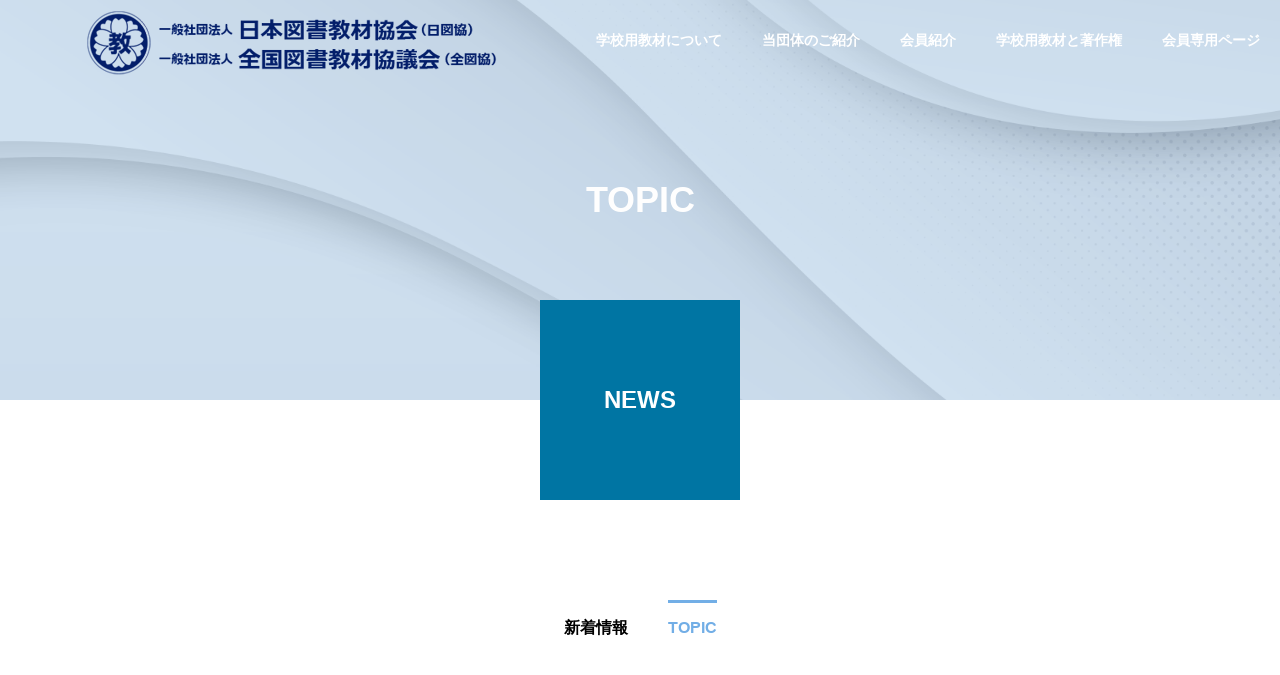

--- FILE ---
content_type: text/html; charset=UTF-8
request_url: https://nit.or.jp/news_category/topic/
body_size: 13594
content:
<!DOCTYPE html>
<html class="pc" dir="ltr" lang="ja" prefix="og: https://ogp.me/ns#">
<head>
<meta name="google-site-verification" content="ZsHdishFh5uhf8CI5cUJNpAEJSguAnBcAx2bcg4rxHw" />
<meta charset="UTF-8">
<!--[if IE]><meta http-equiv="X-UA-Compatible" content="IE=edge"><![endif]-->
<meta name="viewport" content="width=device-width">
<title>TOPIC - 日本図書教材協会｜全国図書教材協議会</title>
<meta name="description" content="小・中学校用の図書教材類を制作・発行している教材出版社の団体で内閣府認可の法人です。">
<link rel="pingback" href="https://nit.or.jp/xmlrpc.php">

		<!-- All in One SEO 4.8.5 - aioseo.com -->
	<meta name="robots" content="max-image-preview:large" />
	<link rel="canonical" href="https://nit.or.jp/news_category/topic/" />
	<meta name="generator" content="All in One SEO (AIOSEO) 4.8.5" />
		<script type="application/ld+json" class="aioseo-schema">
			{"@context":"https:\/\/schema.org","@graph":[{"@type":"BreadcrumbList","@id":"https:\/\/nit.or.jp\/news_category\/topic\/#breadcrumblist","itemListElement":[{"@type":"ListItem","@id":"https:\/\/nit.or.jp#listItem","position":1,"name":"\u30db\u30fc\u30e0","item":"https:\/\/nit.or.jp","nextItem":{"@type":"ListItem","@id":"https:\/\/nit.or.jp\/news_category\/topic\/#listItem","name":"TOPIC"}},{"@type":"ListItem","@id":"https:\/\/nit.or.jp\/news_category\/topic\/#listItem","position":2,"name":"TOPIC","previousItem":{"@type":"ListItem","@id":"https:\/\/nit.or.jp#listItem","name":"\u30db\u30fc\u30e0"}}]},{"@type":"CollectionPage","@id":"https:\/\/nit.or.jp\/news_category\/topic\/#collectionpage","url":"https:\/\/nit.or.jp\/news_category\/topic\/","name":"TOPIC - \u65e5\u672c\u56f3\u66f8\u6559\u6750\u5354\u4f1a\uff5c\u5168\u56fd\u56f3\u66f8\u6559\u6750\u5354\u8b70\u4f1a","inLanguage":"ja","isPartOf":{"@id":"https:\/\/nit.or.jp\/#website"},"breadcrumb":{"@id":"https:\/\/nit.or.jp\/news_category\/topic\/#breadcrumblist"}},{"@type":"Organization","@id":"https:\/\/nit.or.jp\/#organization","name":"\u65e5\u672c\u56f3\u66f8\u6559\u6750\u5354\u4f1a\uff5c\u5168\u56fd\u56f3\u66f8\u6559\u6750\u5354\u8b70\u4f1a","description":"\u5c0f\u30fb\u4e2d\u5b66\u6821\u7528\u306e\u56f3\u66f8\u6559\u6750\u985e\u3092\u5236\u4f5c\u30fb\u767a\u884c\u3057\u3066\u3044\u308b\u6559\u6750\u51fa\u7248\u793e\u306e\u56e3\u4f53\u3067\u5185\u95a3\u5e9c\u8a8d\u53ef\u306e\u6cd5\u4eba\u3067\u3059\u3002","url":"https:\/\/nit.or.jp\/"},{"@type":"WebSite","@id":"https:\/\/nit.or.jp\/#website","url":"https:\/\/nit.or.jp\/","name":"\u65e5\u672c\u56f3\u66f8\u6559\u6750\u5354\u4f1a\uff5c\u5168\u56fd\u56f3\u66f8\u6559\u6750\u5354\u8b70\u4f1a","description":"\u5c0f\u30fb\u4e2d\u5b66\u6821\u7528\u306e\u56f3\u66f8\u6559\u6750\u985e\u3092\u5236\u4f5c\u30fb\u767a\u884c\u3057\u3066\u3044\u308b\u6559\u6750\u51fa\u7248\u793e\u306e\u56e3\u4f53\u3067\u5185\u95a3\u5e9c\u8a8d\u53ef\u306e\u6cd5\u4eba\u3067\u3059\u3002","inLanguage":"ja","publisher":{"@id":"https:\/\/nit.or.jp\/#organization"}}]}
		</script>
		<!-- All in One SEO -->

<link rel="alternate" type="application/rss+xml" title="日本図書教材協会｜全国図書教材協議会 &raquo; フィード" href="https://nit.or.jp/feed/" />
<link rel="alternate" type="application/rss+xml" title="日本図書教材協会｜全国図書教材協議会 &raquo; コメントフィード" href="https://nit.or.jp/comments/feed/" />
<link rel="alternate" type="application/rss+xml" title="日本図書教材協会｜全国図書教材協議会 &raquo; TOPIC お知らせカテゴリ― のフィード" href="https://nit.or.jp/news_category/topic/feed/" />
<link rel="preconnect" href="https://fonts.googleapis.com">
<link rel="preconnect" href="https://fonts.gstatic.com" crossorigin>
<link href="https://fonts.googleapis.com/css2?family=Noto+Sans+JP:wght@400;600" rel="stylesheet">
<style id='wp-img-auto-sizes-contain-inline-css' type='text/css'>
img:is([sizes=auto i],[sizes^="auto," i]){contain-intrinsic-size:3000px 1500px}
/*# sourceURL=wp-img-auto-sizes-contain-inline-css */
</style>
<link rel='stylesheet' id='style-css' href='https://nit.or.jp/wp-content/themes/solaris_tcd088_child/style.css?ver=2.0.4' type='text/css' media='all' />
<style id='wp-block-library-inline-css' type='text/css'>
:root{--wp-block-synced-color:#7a00df;--wp-block-synced-color--rgb:122,0,223;--wp-bound-block-color:var(--wp-block-synced-color);--wp-editor-canvas-background:#ddd;--wp-admin-theme-color:#007cba;--wp-admin-theme-color--rgb:0,124,186;--wp-admin-theme-color-darker-10:#006ba1;--wp-admin-theme-color-darker-10--rgb:0,107,160.5;--wp-admin-theme-color-darker-20:#005a87;--wp-admin-theme-color-darker-20--rgb:0,90,135;--wp-admin-border-width-focus:2px}@media (min-resolution:192dpi){:root{--wp-admin-border-width-focus:1.5px}}.wp-element-button{cursor:pointer}:root .has-very-light-gray-background-color{background-color:#eee}:root .has-very-dark-gray-background-color{background-color:#313131}:root .has-very-light-gray-color{color:#eee}:root .has-very-dark-gray-color{color:#313131}:root .has-vivid-green-cyan-to-vivid-cyan-blue-gradient-background{background:linear-gradient(135deg,#00d084,#0693e3)}:root .has-purple-crush-gradient-background{background:linear-gradient(135deg,#34e2e4,#4721fb 50%,#ab1dfe)}:root .has-hazy-dawn-gradient-background{background:linear-gradient(135deg,#faaca8,#dad0ec)}:root .has-subdued-olive-gradient-background{background:linear-gradient(135deg,#fafae1,#67a671)}:root .has-atomic-cream-gradient-background{background:linear-gradient(135deg,#fdd79a,#004a59)}:root .has-nightshade-gradient-background{background:linear-gradient(135deg,#330968,#31cdcf)}:root .has-midnight-gradient-background{background:linear-gradient(135deg,#020381,#2874fc)}:root{--wp--preset--font-size--normal:16px;--wp--preset--font-size--huge:42px}.has-regular-font-size{font-size:1em}.has-larger-font-size{font-size:2.625em}.has-normal-font-size{font-size:var(--wp--preset--font-size--normal)}.has-huge-font-size{font-size:var(--wp--preset--font-size--huge)}.has-text-align-center{text-align:center}.has-text-align-left{text-align:left}.has-text-align-right{text-align:right}.has-fit-text{white-space:nowrap!important}#end-resizable-editor-section{display:none}.aligncenter{clear:both}.items-justified-left{justify-content:flex-start}.items-justified-center{justify-content:center}.items-justified-right{justify-content:flex-end}.items-justified-space-between{justify-content:space-between}.screen-reader-text{border:0;clip-path:inset(50%);height:1px;margin:-1px;overflow:hidden;padding:0;position:absolute;width:1px;word-wrap:normal!important}.screen-reader-text:focus{background-color:#ddd;clip-path:none;color:#444;display:block;font-size:1em;height:auto;left:5px;line-height:normal;padding:15px 23px 14px;text-decoration:none;top:5px;width:auto;z-index:100000}html :where(.has-border-color){border-style:solid}html :where([style*=border-top-color]){border-top-style:solid}html :where([style*=border-right-color]){border-right-style:solid}html :where([style*=border-bottom-color]){border-bottom-style:solid}html :where([style*=border-left-color]){border-left-style:solid}html :where([style*=border-width]){border-style:solid}html :where([style*=border-top-width]){border-top-style:solid}html :where([style*=border-right-width]){border-right-style:solid}html :where([style*=border-bottom-width]){border-bottom-style:solid}html :where([style*=border-left-width]){border-left-style:solid}html :where(img[class*=wp-image-]){height:auto;max-width:100%}:where(figure){margin:0 0 1em}html :where(.is-position-sticky){--wp-admin--admin-bar--position-offset:var(--wp-admin--admin-bar--height,0px)}@media screen and (max-width:600px){html :where(.is-position-sticky){--wp-admin--admin-bar--position-offset:0px}}

/*# sourceURL=wp-block-library-inline-css */
</style><style id='global-styles-inline-css' type='text/css'>
:root{--wp--preset--aspect-ratio--square: 1;--wp--preset--aspect-ratio--4-3: 4/3;--wp--preset--aspect-ratio--3-4: 3/4;--wp--preset--aspect-ratio--3-2: 3/2;--wp--preset--aspect-ratio--2-3: 2/3;--wp--preset--aspect-ratio--16-9: 16/9;--wp--preset--aspect-ratio--9-16: 9/16;--wp--preset--color--black: #000000;--wp--preset--color--cyan-bluish-gray: #abb8c3;--wp--preset--color--white: #ffffff;--wp--preset--color--pale-pink: #f78da7;--wp--preset--color--vivid-red: #cf2e2e;--wp--preset--color--luminous-vivid-orange: #ff6900;--wp--preset--color--luminous-vivid-amber: #fcb900;--wp--preset--color--light-green-cyan: #7bdcb5;--wp--preset--color--vivid-green-cyan: #00d084;--wp--preset--color--pale-cyan-blue: #8ed1fc;--wp--preset--color--vivid-cyan-blue: #0693e3;--wp--preset--color--vivid-purple: #9b51e0;--wp--preset--gradient--vivid-cyan-blue-to-vivid-purple: linear-gradient(135deg,rgb(6,147,227) 0%,rgb(155,81,224) 100%);--wp--preset--gradient--light-green-cyan-to-vivid-green-cyan: linear-gradient(135deg,rgb(122,220,180) 0%,rgb(0,208,130) 100%);--wp--preset--gradient--luminous-vivid-amber-to-luminous-vivid-orange: linear-gradient(135deg,rgb(252,185,0) 0%,rgb(255,105,0) 100%);--wp--preset--gradient--luminous-vivid-orange-to-vivid-red: linear-gradient(135deg,rgb(255,105,0) 0%,rgb(207,46,46) 100%);--wp--preset--gradient--very-light-gray-to-cyan-bluish-gray: linear-gradient(135deg,rgb(238,238,238) 0%,rgb(169,184,195) 100%);--wp--preset--gradient--cool-to-warm-spectrum: linear-gradient(135deg,rgb(74,234,220) 0%,rgb(151,120,209) 20%,rgb(207,42,186) 40%,rgb(238,44,130) 60%,rgb(251,105,98) 80%,rgb(254,248,76) 100%);--wp--preset--gradient--blush-light-purple: linear-gradient(135deg,rgb(255,206,236) 0%,rgb(152,150,240) 100%);--wp--preset--gradient--blush-bordeaux: linear-gradient(135deg,rgb(254,205,165) 0%,rgb(254,45,45) 50%,rgb(107,0,62) 100%);--wp--preset--gradient--luminous-dusk: linear-gradient(135deg,rgb(255,203,112) 0%,rgb(199,81,192) 50%,rgb(65,88,208) 100%);--wp--preset--gradient--pale-ocean: linear-gradient(135deg,rgb(255,245,203) 0%,rgb(182,227,212) 50%,rgb(51,167,181) 100%);--wp--preset--gradient--electric-grass: linear-gradient(135deg,rgb(202,248,128) 0%,rgb(113,206,126) 100%);--wp--preset--gradient--midnight: linear-gradient(135deg,rgb(2,3,129) 0%,rgb(40,116,252) 100%);--wp--preset--font-size--small: 13px;--wp--preset--font-size--medium: 20px;--wp--preset--font-size--large: 36px;--wp--preset--font-size--x-large: 42px;--wp--preset--spacing--20: 0.44rem;--wp--preset--spacing--30: 0.67rem;--wp--preset--spacing--40: 1rem;--wp--preset--spacing--50: 1.5rem;--wp--preset--spacing--60: 2.25rem;--wp--preset--spacing--70: 3.38rem;--wp--preset--spacing--80: 5.06rem;--wp--preset--shadow--natural: 6px 6px 9px rgba(0, 0, 0, 0.2);--wp--preset--shadow--deep: 12px 12px 50px rgba(0, 0, 0, 0.4);--wp--preset--shadow--sharp: 6px 6px 0px rgba(0, 0, 0, 0.2);--wp--preset--shadow--outlined: 6px 6px 0px -3px rgb(255, 255, 255), 6px 6px rgb(0, 0, 0);--wp--preset--shadow--crisp: 6px 6px 0px rgb(0, 0, 0);}:where(.is-layout-flex){gap: 0.5em;}:where(.is-layout-grid){gap: 0.5em;}body .is-layout-flex{display: flex;}.is-layout-flex{flex-wrap: wrap;align-items: center;}.is-layout-flex > :is(*, div){margin: 0;}body .is-layout-grid{display: grid;}.is-layout-grid > :is(*, div){margin: 0;}:where(.wp-block-columns.is-layout-flex){gap: 2em;}:where(.wp-block-columns.is-layout-grid){gap: 2em;}:where(.wp-block-post-template.is-layout-flex){gap: 1.25em;}:where(.wp-block-post-template.is-layout-grid){gap: 1.25em;}.has-black-color{color: var(--wp--preset--color--black) !important;}.has-cyan-bluish-gray-color{color: var(--wp--preset--color--cyan-bluish-gray) !important;}.has-white-color{color: var(--wp--preset--color--white) !important;}.has-pale-pink-color{color: var(--wp--preset--color--pale-pink) !important;}.has-vivid-red-color{color: var(--wp--preset--color--vivid-red) !important;}.has-luminous-vivid-orange-color{color: var(--wp--preset--color--luminous-vivid-orange) !important;}.has-luminous-vivid-amber-color{color: var(--wp--preset--color--luminous-vivid-amber) !important;}.has-light-green-cyan-color{color: var(--wp--preset--color--light-green-cyan) !important;}.has-vivid-green-cyan-color{color: var(--wp--preset--color--vivid-green-cyan) !important;}.has-pale-cyan-blue-color{color: var(--wp--preset--color--pale-cyan-blue) !important;}.has-vivid-cyan-blue-color{color: var(--wp--preset--color--vivid-cyan-blue) !important;}.has-vivid-purple-color{color: var(--wp--preset--color--vivid-purple) !important;}.has-black-background-color{background-color: var(--wp--preset--color--black) !important;}.has-cyan-bluish-gray-background-color{background-color: var(--wp--preset--color--cyan-bluish-gray) !important;}.has-white-background-color{background-color: var(--wp--preset--color--white) !important;}.has-pale-pink-background-color{background-color: var(--wp--preset--color--pale-pink) !important;}.has-vivid-red-background-color{background-color: var(--wp--preset--color--vivid-red) !important;}.has-luminous-vivid-orange-background-color{background-color: var(--wp--preset--color--luminous-vivid-orange) !important;}.has-luminous-vivid-amber-background-color{background-color: var(--wp--preset--color--luminous-vivid-amber) !important;}.has-light-green-cyan-background-color{background-color: var(--wp--preset--color--light-green-cyan) !important;}.has-vivid-green-cyan-background-color{background-color: var(--wp--preset--color--vivid-green-cyan) !important;}.has-pale-cyan-blue-background-color{background-color: var(--wp--preset--color--pale-cyan-blue) !important;}.has-vivid-cyan-blue-background-color{background-color: var(--wp--preset--color--vivid-cyan-blue) !important;}.has-vivid-purple-background-color{background-color: var(--wp--preset--color--vivid-purple) !important;}.has-black-border-color{border-color: var(--wp--preset--color--black) !important;}.has-cyan-bluish-gray-border-color{border-color: var(--wp--preset--color--cyan-bluish-gray) !important;}.has-white-border-color{border-color: var(--wp--preset--color--white) !important;}.has-pale-pink-border-color{border-color: var(--wp--preset--color--pale-pink) !important;}.has-vivid-red-border-color{border-color: var(--wp--preset--color--vivid-red) !important;}.has-luminous-vivid-orange-border-color{border-color: var(--wp--preset--color--luminous-vivid-orange) !important;}.has-luminous-vivid-amber-border-color{border-color: var(--wp--preset--color--luminous-vivid-amber) !important;}.has-light-green-cyan-border-color{border-color: var(--wp--preset--color--light-green-cyan) !important;}.has-vivid-green-cyan-border-color{border-color: var(--wp--preset--color--vivid-green-cyan) !important;}.has-pale-cyan-blue-border-color{border-color: var(--wp--preset--color--pale-cyan-blue) !important;}.has-vivid-cyan-blue-border-color{border-color: var(--wp--preset--color--vivid-cyan-blue) !important;}.has-vivid-purple-border-color{border-color: var(--wp--preset--color--vivid-purple) !important;}.has-vivid-cyan-blue-to-vivid-purple-gradient-background{background: var(--wp--preset--gradient--vivid-cyan-blue-to-vivid-purple) !important;}.has-light-green-cyan-to-vivid-green-cyan-gradient-background{background: var(--wp--preset--gradient--light-green-cyan-to-vivid-green-cyan) !important;}.has-luminous-vivid-amber-to-luminous-vivid-orange-gradient-background{background: var(--wp--preset--gradient--luminous-vivid-amber-to-luminous-vivid-orange) !important;}.has-luminous-vivid-orange-to-vivid-red-gradient-background{background: var(--wp--preset--gradient--luminous-vivid-orange-to-vivid-red) !important;}.has-very-light-gray-to-cyan-bluish-gray-gradient-background{background: var(--wp--preset--gradient--very-light-gray-to-cyan-bluish-gray) !important;}.has-cool-to-warm-spectrum-gradient-background{background: var(--wp--preset--gradient--cool-to-warm-spectrum) !important;}.has-blush-light-purple-gradient-background{background: var(--wp--preset--gradient--blush-light-purple) !important;}.has-blush-bordeaux-gradient-background{background: var(--wp--preset--gradient--blush-bordeaux) !important;}.has-luminous-dusk-gradient-background{background: var(--wp--preset--gradient--luminous-dusk) !important;}.has-pale-ocean-gradient-background{background: var(--wp--preset--gradient--pale-ocean) !important;}.has-electric-grass-gradient-background{background: var(--wp--preset--gradient--electric-grass) !important;}.has-midnight-gradient-background{background: var(--wp--preset--gradient--midnight) !important;}.has-small-font-size{font-size: var(--wp--preset--font-size--small) !important;}.has-medium-font-size{font-size: var(--wp--preset--font-size--medium) !important;}.has-large-font-size{font-size: var(--wp--preset--font-size--large) !important;}.has-x-large-font-size{font-size: var(--wp--preset--font-size--x-large) !important;}
/*# sourceURL=global-styles-inline-css */
</style>

<style id='classic-theme-styles-inline-css' type='text/css'>
/*! This file is auto-generated */
.wp-block-button__link{color:#fff;background-color:#32373c;border-radius:9999px;box-shadow:none;text-decoration:none;padding:calc(.667em + 2px) calc(1.333em + 2px);font-size:1.125em}.wp-block-file__button{background:#32373c;color:#fff;text-decoration:none}
/*# sourceURL=/wp-includes/css/classic-themes.min.css */
</style>
<link rel='stylesheet' id='foobox-free-min-css' href='https://nit.or.jp/wp-content/plugins/foobox-image-lightbox/free/css/foobox.free.min.css?ver=2.7.35' type='text/css' media='all' />
<link rel='stylesheet' id='parent-style-css' href='https://nit.or.jp/wp-content/themes/solaris_tcd088/style.css?ver=6.9' type='text/css' media='all' />
<link rel='stylesheet' id='tablepress-default-css' href='https://nit.or.jp/wp-content/plugins/tablepress/css/build/default.css?ver=3.1.3' type='text/css' media='all' />
<style>:root {
  --tcd-font-type1: Arial,"Hiragino Sans","Yu Gothic Medium","Meiryo",sans-serif;
  --tcd-font-type2: "Times New Roman",Times,"Yu Mincho","游明朝","游明朝体","Hiragino Mincho Pro",serif;
  --tcd-font-type3: Palatino,"Yu Kyokasho","游教科書体","UD デジタル 教科書体 N","游明朝","游明朝体","Hiragino Mincho Pro","Meiryo",serif;
  --tcd-font-type-logo: "Noto Sans JP",sans-serif;
}</style>
<script type="text/javascript" src="https://nit.or.jp/wp-includes/js/jquery/jquery.min.js?ver=3.7.1" id="jquery-core-js"></script>
<script type="text/javascript" src="https://nit.or.jp/wp-includes/js/jquery/jquery-migrate.min.js?ver=3.4.1" id="jquery-migrate-js"></script>
<script type="text/javascript" id="foobox-free-min-js-before">
/* <![CDATA[ */
/* Run FooBox FREE (v2.7.35) */
var FOOBOX = window.FOOBOX = {
	ready: true,
	disableOthers: false,
	o: {wordpress: { enabled: true }, countMessage:'image %index of %total', captions: { dataTitle: ["captionTitle","title"], dataDesc: ["captionDesc","description"] }, rel: '', excludes:'.fbx-link,.nofoobox,.nolightbox,a[href*="pinterest.com/pin/create/button/"]', affiliate : { enabled: false }},
	selectors: [
		".foogallery-container.foogallery-lightbox-foobox", ".foogallery-container.foogallery-lightbox-foobox-free", ".gallery", ".wp-block-gallery", ".wp-caption", ".wp-block-image", "a:has(img[class*=wp-image-])", ".post a:has(img[class*=wp-image-])", ".foobox"
	],
	pre: function( $ ){
		// Custom JavaScript (Pre)
		
	},
	post: function( $ ){
		// Custom JavaScript (Post)
		
		// Custom Captions Code
		
	},
	custom: function( $ ){
		// Custom Extra JS
		
	}
};
//# sourceURL=foobox-free-min-js-before
/* ]]> */
</script>
<script type="text/javascript" src="https://nit.or.jp/wp-content/plugins/foobox-image-lightbox/free/js/foobox.free.min.js?ver=2.7.35" id="foobox-free-min-js"></script>
<link rel="https://api.w.org/" href="https://nit.or.jp/wp-json/" /><link rel="alternate" title="JSON" type="application/json" href="https://nit.or.jp/wp-json/wp/v2/news_category/17" />
<link rel="stylesheet" href="https://nit.or.jp/wp-content/themes/solaris_tcd088/css/sns-botton.css?ver=2.0.4">
<link rel="stylesheet" media="screen and (max-width:1201px)" href="https://nit.or.jp/wp-content/themes/solaris_tcd088/css/responsive.css?ver=2.0.4">
<link rel="stylesheet" media="screen and (max-width:1201px)" href="https://nit.or.jp/wp-content/themes/solaris_tcd088/css/footer-bar.css?ver=2.0.4">

<script src="https://nit.or.jp/wp-content/themes/solaris_tcd088/js/jquery.easing.1.4.js?ver=2.0.4"></script>
<script src="https://nit.or.jp/wp-content/themes/solaris_tcd088/js/jscript.js?ver=2.0.4"></script>
<script src="https://nit.or.jp/wp-content/themes/solaris_tcd088/js/tcd_cookie.js?ver=2.0.4"></script>
<script src="https://nit.or.jp/wp-content/themes/solaris_tcd088/js/comment.js?ver=2.0.4"></script>
<script src="https://nit.or.jp/wp-content/themes/solaris_tcd088/js/parallax.js?ver=2.0.4"></script>

<link rel="stylesheet" href="https://nit.or.jp/wp-content/themes/solaris_tcd088/js/simplebar.css?ver=2.0.4">
<script src="https://nit.or.jp/wp-content/themes/solaris_tcd088/js/simplebar.min.js?ver=2.0.4"></script>


<script src="https://nit.or.jp/wp-content/themes/solaris_tcd088/js/header_fix.js?ver=2.0.4"></script>


<style type="text/css">
body { font-size:16px; }
.common_headline { font-size:36px !important; }
@media screen and (max-width:750px) {
  body { font-size:14px; }
  .common_headline { font-size:20px !important; }
}
body, input, textarea { font-family: var(--tcd-font-type1); }

.single_title_font { font-family: var(--tcd-font-type1) !important; }

.rich_font, .p-vertical { font-family: var(--tcd-font-type1); font-weight:600; }

.rich_font_1 { font-family: var(--tcd-font-type1); font-weight:600; }
.rich_font_2 { font-family: var(--tcd-font-type2); font-weight:600; }
.rich_font_3 { font-family: var(--tcd-font-type3); font-weight:600; }
.rich_font_logo { font-family: var(--tcd-font-type-logo); font-weight: bold !important; ;}

.square_headline .headline { font-size:24px; }
.square_headline .sub_headline { font-size:14px; }
@media screen and (max-width:750px) {
  .square_headline .headline { font-size:18px; }
  .square_headline .sub_headline { font-size:12px; }
}

.pc body.use_header_fix #header:after { background:rgba(255,255,255,1); }
.pc body.use_header_fix #header:hover:after { background:rgba(255,255,255,1); }
#header_logo a { background:rgba(255,255,255,1); }
#header_logo .logo_text { color:#ffffff !important; font-size:32px; }
#footer_logo .logo_text { font-size:32px; }
@media screen and (max-width:1201px) {
  #header_logo .logo_text { font-size:24px; }
  #footer_logo .logo_text { font-size:24px; }
}
#global_menu > ul > li > a:hover, body.single #global_menu > ul > li.current-menu-item > a, body.single #global_menu > ul > li.active > a,
  #header.active #global_menu > ul > li.current-menu-item > a, #header.active #global_menu > ul > li.active > a, body.hide_header_image #global_menu > ul > li.current-menu-item > a, body.no_index_header_content #global_menu > ul > li.current-menu-item > a
    { color:#72aee6 !important; }
#global_menu ul ul a { color:#ffffff; background:#72aee6; }
#global_menu ul ul a:hover { color:#ffffff; background:#0883db; }
#global_menu ul ul li.menu-item-has-children > a:before { color:#ffffff; }
.mobile #header:after { background:rgba(255,255,255,1); }
.mobile #header:hover:after { background:rgba(255,255,255,1); }
.mobile body.home.no_index_header_content #header { background:rgba(255,255,255,1); }
#drawer_menu { color:#ffffff; background:#000000; }
#drawer_menu a { color:#ffffff; }
#drawer_menu a:hover { color:#0883db; }
#mobile_menu a { color:#ffffff; border-color:#444444; }
#mobile_menu li li a { background:#333333; }
#mobile_menu a:hover, #drawer_menu .close_button:hover, #mobile_menu .child_menu_button:hover { color:#ffffff; background:#444444; }
#mobile_menu .child_menu_button .icon:before, #mobile_menu .child_menu_button:hover .icon:before { color:#ffffff; }
.megamenu .headline_area div.head .headline { font-size:24px; }
.megamenu_b .service_item_list .item a:after { background:rgba(0,0,0,0.5); }
#footer_banner a { color:#ffffff !important; }
#footer_banner .title { font-size:24px; }
#footer_banner .sub_title { font-size:14px; }
@media screen and (max-width:750px) {
  #footer_banner .title { font-size:18px; }
  #footer_banner .sub_title { font-size:12px; }
}
.author_profile .avatar_area img, .animate_image img, .animate_background .image {
  width:100%; height:auto;
  -webkit-transition: transform  0.5s ease;
  transition: transform  0.5s ease;
}
.author_profile a.avatar:hover img, .animate_image:hover img, .animate_background:hover .image {
  -webkit-transform: scale(1.2);
  transform: scale(1.2);
}


a { color:#000; }

#footer_menu .footer_menu li:first-of-type a, #return_top2 a:hover:before, #bread_crumb, #bread_crumb li.last, .tcd_banner_widget .headline, .post_slider_widget .slick-arrow:hover:before,
  #post_title2 .title, #service_banner .main_title, .megamenu .headline_area div.head .headline, .news_category_list li.active a, .news_category_sort_button li.active a, .sns_button_list.color_type2 li.contact a:before,
    .tab_content_top .tab .item.active, .cb_tab_content .tab_content_bottom .title, .cb_headline .headline, .faq_list .question.active, .faq_list .question:hover, .author_profile .author_link li.contact a:before, .author_profile .author_link li.user_url a:before
      { color:#72aee6; }

.square_headline, .page_navi span.current, #post_pagination p, #comment_tab li.active a, .news_category_list li.active a:before, .news_category_sort_button li.active a:before,
  .tab_content_bottom .slick-dots button:hover::before, .tab_content_bottom .slick-dots .slick-active button::before,
    .faq_list .question.active:before, .faq_list .question:hover:before, .faq_list .question:hover:after, #return_top a, .styled_post_list1_widget .widget_headline
      { background:#72aee6; }

.page_navi span.current, #post_pagination p, .design_headline2 span.title, #post_title2 .title, .project_list .category, #project_title_area .category
  { border-color:#72aee6; }

.category_list_widget li.current-menu-item a, .category_list_widget li.current-menu-parent a { background:rgba(114,174,230,0.5); border-color:#fff; color:#fff; }

a:hover, #footer_top a:hover, #footer_social_link li a:hover:before, #footer_menu .footer_menu li:first-of-type a:hover, #next_prev_post a:hover, #bread_crumb li a:hover, #bread_crumb li.home a:hover:before,
  .single_copy_title_url_btn:hover, .tcdw_search_box_widget .search_area .search_button:hover:before, .widget_tab_post_list_button div:hover,
    #single_author_title_area .author_link li a:hover:before, .author_profile a:hover, #post_meta_bottom a:hover, .cardlink_title a:hover,
      .comment a:hover, .comment_form_wrapper a:hover, #searchform .submit_button:hover:before, .p-dropdown__title:hover:after
        { color:#0883db; }
#footer_sns.sns_button_list li.note a:hover:before { background-color:#0883db; }
#author_sns.sns_button_list li.note a:hover:before { background-color:#0883db; }

.page_navi a:hover, #post_pagination a:hover, #p_readmore .button:hover, .c-pw__btn:hover, #comment_tab li a:hover, #submit_comment:hover, #cancel_comment_reply a:hover,
  #wp-calendar #prev a:hover, #wp-calendar #next a:hover, #wp-calendar td a:hover, #comment_tab li a:hover, #return_top a:hover
    { background-color:#0883db; }

.page_navi a:hover, #post_pagination a:hover, #comment_textarea textarea:focus, .c-pw__box-input:focus
  { border-color:#0883db; }

.post_content a, .custom-html-widget a { color:#35a3d6; }
.post_content a:hover, .custom-html-widget a:hover { color:#0883db; }

.design_button.type1 a { color:#ffffff !important; background:#72aee6; }
.design_button.type1 a:hover { color:#ffffff !important; background:#0883db; }
.news_cat_id17 { background-color:#c864ef; }
.news_cat_id17:hover { background-color:#c114e0; }
    .column2 {
        width: 100%;
        display: flex;
        justify-content: flex-end;
        margin-bottom: 60px;
    }
    .column2 img {
        display: block;
        width: 194px;
        height: auto;
        object-fit: cover;
    }
    .column2 .intro-text {
        width: calc(100% - 194px);
        display: flex;
        justify-content: flex-start;
        align-items: flex-end;

    }
    .column2 .intro-text p {
        margin: 0;
    }.styled_h2 {
  font-size:26px !important; text-align:left; color:#ffffff; background:#000000;  border-top:0px solid #dddddd;
  border-bottom:0px solid #dddddd;
  border-left:0px solid #dddddd;
  border-right:0px solid #dddddd;
  padding:15px 15px 15px 15px !important;
  margin:0px 0px 30px !important;
}
.styled_h3 {
  font-size:22px !important; text-align:left; color:#000000;   border-top:0px solid #dddddd;
  border-bottom:0px solid #dddddd;
  border-left:2px solid #000000;
  border-right:0px solid #dddddd;
  padding:6px 0px 6px 16px !important;
  margin:0px 0px 30px !important;
}
.styled_h4 {
  font-size:18px !important; text-align:left; color:#000000;   border-top:0px solid #dddddd;
  border-bottom:1px solid #dddddd;
  border-left:0px solid #dddddd;
  border-right:0px solid #dddddd;
  padding:3px 0px 3px 20px !important;
  margin:0px 0px 30px !important;
}
.styled_h5 {
  font-size:14px !important; text-align:left; color:#000000;   border-top:0px solid #dddddd;
  border-bottom:1px solid #dddddd;
  border-left:0px solid #dddddd;
  border-right:0px solid #dddddd;
  padding:3px 0px 3px 24px !important;
  margin:0px 0px 30px !important;
}
.q_custom_button1 {
  color:#ffffff !important;
  border-color:rgba(83,83,83,1);
}
.q_custom_button1.animation_type1 { background:#535353; }
.q_custom_button1:hover, .q_custom_button1:focus {
  color:#ffffff !important;
  border-color:rgba(125,125,125,1);
}
.q_custom_button1.animation_type1:hover { background:#7d7d7d; }
.q_custom_button1:before { background:#7d7d7d; }
.q_custom_button2 {
  color:#ffffff !important;
  border-color:rgba(83,83,83,1);
}
.q_custom_button2.animation_type1 { background:#535353; }
.q_custom_button2:hover, .q_custom_button2:focus {
  color:#ffffff !important;
  border-color:rgba(125,125,125,1);
}
.q_custom_button2.animation_type1:hover { background:#7d7d7d; }
.q_custom_button2:before { background:#7d7d7d; }
.speech_balloon_left1 .speach_balloon_text { background-color: #ffdfdf; border-color: #ffdfdf; color: #000000 }
.speech_balloon_left1 .speach_balloon_text::before { border-right-color: #ffdfdf }
.speech_balloon_left1 .speach_balloon_text::after { border-right-color: #ffdfdf }
.speech_balloon_left2 .speach_balloon_text { background-color: #ffffff; border-color: #ff5353; color: #000000 }
.speech_balloon_left2 .speach_balloon_text::before { border-right-color: #ff5353 }
.speech_balloon_left2 .speach_balloon_text::after { border-right-color: #ffffff }
.speech_balloon_right1 .speach_balloon_text { background-color: #ccf4ff; border-color: #ccf4ff; color: #000000 }
.speech_balloon_right1 .speach_balloon_text::before { border-left-color: #ccf4ff }
.speech_balloon_right1 .speach_balloon_text::after { border-left-color: #ccf4ff }
.speech_balloon_right2 .speach_balloon_text { background-color: #ffffff; border-color: #0789b5; color: #000000 }
.speech_balloon_right2 .speach_balloon_text::before { border-left-color: #0789b5 }
.speech_balloon_right2 .speach_balloon_text::after { border-left-color: #ffffff }
.qt_google_map .pb_googlemap_custom-overlay-inner { background:#72aee6; color:#ffffff; }
.qt_google_map .pb_googlemap_custom-overlay-inner::after { border-color:#72aee6 transparent transparent transparent; }
</style>

<style id="current-page-style" type="text/css">
.news_list .title { font-size:16px; }
@media screen and (max-width:750px) {
  .news_list .title { font-size:14px; }
}
#page_header .overlay { background-color:rgba(30,115,190,0.2); }
</style>

<script type="text/javascript">
jQuery(document).ready(function($){
  // category sort
  $('.news_category_sort_button a[href^="#"]').on('click',function(e) {
    e.preventDefault();
    e.stopPropagation();
    $(this).parent().siblings().removeClass('active');
    $(this).parent().addClass('active');
    var news_category_id = $(this).attr('data-news-category');
    if(news_category_id){
      $('#news_archive .news_list').find('.item').removeClass('animate').removeAttr('style');
      $('#news_archive .news_list_wrap').removeClass('active');
      $(news_category_id).addClass('active');
      $(news_category_id).find(".item").each(function(i){
        $(this).delay(300).queue(function(next) {
          $(this).addClass('animate');
          next();
        });
      });
    }
  });

  // AJAX loading
  var offsetPost = '',
      catid = '',
      flag = false;

  $(document).on("click", ".entry-more", function() {

    offsetPost = Number($(this).attr('data-offset-post'));
    catid = $(this).data('catid');
    current_button = $(this);

    if (!flag) {
      entry_loading = current_button.closest('.news_list_wrap').find('.entry-loading');
      news_list = current_button.closest('.news_list_wrap').find('.news_list');
      current_button.addClass("is-hide");
      entry_loading.addClass("is-show");
      flag = true;
      $.ajax({
        type: "POST",
        url: "https://nit.or.jp/wp-admin/admin-ajax.php",
        data: {
          action: 'get_gellery_items',
          offset_post_num: offsetPost,
          post_cat_id: catid
        },
        dataType: 'json'
      }).done(function(data, textStatus, jqXHR) {
        if (data.html) {
          news_list.append(data.html);
          $(".ajax_item",news_list).each(function(i) {
            $(this).css('opacity','0').show();
            $(this).delay(300).queue(function(next) {
              $(this).addClass('animate').fadeIn();
              $(this).removeClass('ajax_item');
              next();
            });
          });
        }

        entry_loading.removeClass("is-show");

        if (data.remain) {
          current_button.removeClass("is-hide");
        }

        offsetPost += 5;
        current_button.attr('data-offset-post',offsetPost);
        flag = false;
      }).fail(function(jqXHR, textStatus, errorThrown) {
        entry_loading.removeClass("is-show");
        console.log('fail loading');
      });
    }
  });
});

</script>
<script type="text/javascript">
jQuery(document).ready(function($){

  if( $('.megamenu_a .slider').length ){
    $('.megamenu_a .slider').slick({
      infinite: true,
      dots: false,
      arrows: false,
      slidesToShow: 3,
      slidesToScroll: 1,
      swipeToSlide: true,
      touchThreshold: 20,
      adaptiveHeight: false,
      pauseOnHover: true,
      autoplay: true,
      fade: false,
      easing: 'easeOutExpo',
      speed: 700,
      autoplaySpeed: 5000
    });
    $('.megamenu_a .prev_item').on('click', function() {
      $(this).closest('.megamenu_a').find('.slider').slick('slickPrev');
    });
    $('.megamenu_a .next_item').on('click', function() {
      $(this).closest('.megamenu_a').find('.slider').slick('slickNext');
    });
  };

  if( $('.megamenu_b .service_list_area').length ){
    $(".megamenu_b .service_item_list .item").hover(function(){
      $(this).siblings().removeClass('active');
      $(this).addClass('active');
      service_id = $(this).data('service-id');
      $(this).closest('.service_list_area').find('.service_image_list .image').removeClass('active');
      $('#' + service_id).addClass('active');
    }, function(){
      $(this).removeClass('active');
    });
  };

});
</script>
<!-- Google tag (gtag.js) -->
<script async src="https://www.googletagmanager.com/gtag/js?id=G-2M217QBPBR"></script>
<script>
  window.dataLayer = window.dataLayer || [];
  function gtag(){dataLayer.push(arguments);}
  gtag('js', new Date());

  gtag('config', 'G-2M217QBPBR');
</script>
<link rel="stylesheet" href="https://nit.or.jp/wp-content/themes/solaris_tcd088/css/design-plus.css?ver=2.0.4">

<script>
jQuery(function ($) {
	var $window = $(window);
	var $body = $('body');
  // quick tag - underline ------------------------------------------
  if ($('.q_underline').length) {
    var gradient_prefix = null;

    $('.q_underline').each(function(){
      var bbc = $(this).css('borderBottomColor');
      if (jQuery.inArray(bbc, ['transparent', 'rgba(0, 0, 0, 0)']) == -1) {
        if (gradient_prefix === null) {
          gradient_prefix = '';
          var ua = navigator.userAgent.toLowerCase();
          if (/webkit/.test(ua)) {
            gradient_prefix = '-webkit-';
          } else if (/firefox/.test(ua)) {
            gradient_prefix = '-moz-';
          } else {
            gradient_prefix = '';
          }
        }
        $(this).css('borderBottomColor', 'transparent');
        if (gradient_prefix) {
          $(this).css('backgroundImage', gradient_prefix+'linear-gradient(left, transparent 50%, '+bbc+ ' 50%)');
        } else {
          $(this).css('backgroundImage', 'linear-gradient(to right, transparent 50%, '+bbc+ ' 50%)');
        }
      }
    });

    $window.on('scroll.q_underline', function(){
      $('.q_underline:not(.is-active)').each(function(){
        var top = $(this).offset().top;
        if ($window.scrollTop() > top - window.innerHeight) {
          $(this).addClass('is-active');
        }
      });
      if (!$('.q_underline:not(.is-active)').length) {
        $window.off('scroll.q_underline');
      }
    });
  }
  });
</script>
<link rel="icon" href="https://nit.or.jp/wp-content/uploads/2023/05/cropped-favicon-32x32.png" sizes="32x32" />
<link rel="icon" href="https://nit.or.jp/wp-content/uploads/2023/05/cropped-favicon-192x192.png" sizes="192x192" />
<link rel="apple-touch-icon" href="https://nit.or.jp/wp-content/uploads/2023/05/cropped-favicon-180x180.png" />
<meta name="msapplication-TileImage" content="https://nit.or.jp/wp-content/uploads/2023/05/cropped-favicon-270x270.png" />
		<style type="text/css" id="wp-custom-css">
			#header_logo a {
    background: rgb(206 206 206 / 0%);
}		</style>
		<link rel='stylesheet' id='slick-style-css' href='https://nit.or.jp/wp-content/themes/solaris_tcd088/js/slick.css?ver=1.0.0' type='text/css' media='all' />
</head>
<body id="body" class="archive tax-news_category term-topic term-17 wp-embed-responsive wp-theme-solaris_tcd088 wp-child-theme-solaris_tcd088_child no_page_nav use_header_fix use_mobile_header_fix one_news_category">


 
 
 <header id="header">
    <div id="header_logo">
   <p class="logo">
 <a href="https://nit.or.jp/" title="日本図書教材協会｜全国図書教材協議会">
    <img class="logo_image pc" src="https://nit.or.jp/wp-content/uploads/2023/05/logo_v04.png?1768785506" alt="日本図書教材協会｜全国図書教材協議会" title="日本図書教材協会｜全国図書教材協議会" width="450" height="84" />
  <img class="logo_image mobile" src="https://nit.or.jp/wp-content/uploads/2023/05/logo_v04.png?1768785506" alt="日本図書教材協会｜全国図書教材協議会" title="日本図書教材協会｜全国図書教材協議会" width="225" height="42" />   </a>
</p>

  </div>
      <a id="global_menu_button" href="#"><span></span><span></span><span></span></a>
  <nav id="global_menu">
   <ul id="menu-%e3%83%98%e3%83%83%e3%83%80%e3%83%bc%e3%83%a1%e3%83%8b%e3%83%a5%e3%83%bc" class="menu"><li id="menu-item-943" class="menu-item menu-item-type-custom menu-item-object-custom menu-item-has-children menu-item-943 "><a href="#">学校用教材について</a>
<ul class="sub-menu">
	<li id="menu-item-2531" class="menu-item menu-item-type-post_type menu-item-object-page menu-item-2531 "><a href="https://nit.or.jp/%e5%ad%a6%e6%a0%a1%e7%94%a8%e6%95%99%e6%9d%90%e3%81%a8%e3%81%af/">学校用教材とは</a></li>
	<li id="menu-item-2532" class="menu-item menu-item-type-post_type menu-item-object-page menu-item-2532 "><a href="https://nit.or.jp/%e5%ad%a6%e6%a0%a1%e7%94%a8%e6%95%99%e6%9d%90%e3%81%ae%e8%b3%aa%e7%9a%84%e5%90%91%e4%b8%8a%e3%81%b8%e3%81%ae%e5%8f%96%e3%82%8a%e7%b5%84%e3%81%bf/">学校用教材の質的向上への取り組み</a></li>
	<li id="menu-item-2533" class="menu-item menu-item-type-post_type menu-item-object-page menu-item-2533 "><a href="https://nit.or.jp/%e5%ad%a6%e6%a0%a1%e7%94%a8%e6%95%99%e6%9d%90%e3%81%ae%e4%be%9b%e7%b5%a6%e3%81%a8%e3%82%b5%e3%83%9d%e3%83%bc%e3%83%88/">学校用教材の供給とサポート</a></li>
	<li id="menu-item-2534" class="menu-item menu-item-type-post_type menu-item-object-page menu-item-2534 "><a href="https://nit.or.jp/%e5%ad%a6%e6%a0%a1%e7%94%a8%e6%95%99%e6%9d%90%e3%81%ae%e6%8e%a1%e7%94%a8%e3%81%ab%e3%81%a4%e3%81%84%e3%81%a62/">学校用教材の採用について</a></li>
	<li id="menu-item-2555" class="menu-item menu-item-type-post_type menu-item-object-page menu-item-2555 "><a href="https://nit.or.jp/%e5%ad%a6%e6%a0%a1%e7%94%a8%e6%95%99%e6%9d%90%e3%81%a8ict%e6%b4%bb%e7%94%a8/">学校用教材とICT活用</a></li>
	<li id="menu-item-2535" class="menu-item menu-item-type-post_type menu-item-object-page menu-item-2535 "><a href="https://nit.or.jp/%e5%ad%a6%e6%a0%a1%e7%94%a8%e6%95%99%e6%9d%90%e3%81%ae%e4%bd%bf%e7%94%a8%e3%81%a8%e6%b3%95%e5%be%8b%e7%ad%89/">学校用教材の使用と法律等</a></li>
</ul>
</li>
<li id="menu-item-293" class="menu-item menu-item-type-custom menu-item-object-custom menu-item-has-children menu-item-293 "><a href="#">当団体のご紹介</a>
<ul class="sub-menu">
	<li id="menu-item-1890" class="menu-item menu-item-type-post_type menu-item-object-page menu-item-has-children menu-item-1890 "><a href="https://nit.or.jp/%e4%b8%80%e8%88%ac%e7%a4%be%e5%9b%a3%e6%b3%95%e4%ba%ba%e6%97%a5%e6%9c%ac%e5%9b%b3%e6%9b%b8%e6%95%99%e6%9d%90%e5%8d%94%e4%bc%9a%ef%bc%88%e4%bc%9a%e9%95%b7%e6%8c%a8%e6%8b%b6%e5%85%a5%e3%82%8a%ef%bc%89/">一般社団法人日本図書教材協会</a>
	<ul class="sub-menu">
		<li id="menu-item-1791" class="menu-item menu-item-type-post_type menu-item-object-page menu-item-1791 "><a href="https://nit.or.jp/%e4%b8%80%e8%88%ac%e7%a4%be%e5%9b%a3%e6%b3%95%e4%ba%ba%e6%97%a5%e6%9c%ac%e5%9b%b3%e6%9b%b8%e6%95%99%e6%9d%90%e5%8d%94%e4%bc%9a%e3%80%802023%e5%b9%b4%e5%ba%a6%e7%ac%ac%ef%bc%92%e6%9c%9f-%e4%ba%8b/">2025年度 事業計画</a></li>
		<li id="menu-item-1792" class="menu-item menu-item-type-post_type menu-item-object-page menu-item-1792 "><a href="https://nit.or.jp/%e4%b8%80%e8%88%ac%e7%a4%be%e5%9b%a3%e6%b3%95%e4%ba%ba%e6%97%a5%e6%9c%ac%e5%9b%b3%e6%9b%b8%e6%95%99%e6%9d%90%e5%8d%94%e4%bc%9a-%e5%ae%9a%e6%ac%be/">定款</a></li>
	</ul>
</li>
	<li id="menu-item-1891" class="menu-item menu-item-type-post_type menu-item-object-page menu-item-has-children menu-item-1891 "><a href="https://nit.or.jp/%e4%b8%80%e8%88%ac%e7%a4%be%e5%9b%a3%e6%b3%95%e4%ba%ba%e5%85%a8%e5%9b%bd%e5%9b%b3%e6%9b%b8%e6%95%99%e6%9d%90%e5%8d%94%e8%ad%b0%e4%bc%9a%ef%bc%88%e4%bc%9a%e9%95%b7%e6%8c%a8%e6%8b%b6%e5%85%a5%e3%82%8a/">一般社団法人全国図書教材協議会</a>
	<ul class="sub-menu">
		<li id="menu-item-1794" class="menu-item menu-item-type-post_type menu-item-object-page menu-item-1794 "><a href="https://nit.or.jp/%e4%b8%80%e8%88%ac%e7%a4%be%e5%9b%a3%e6%b3%95%e4%ba%ba%e5%85%a8%e5%9b%bd%e5%9b%b3%e6%9b%b8%e6%95%99%e6%9d%90%e5%8d%94%e8%ad%b0%e4%bc%9a%e3%80%802023%e5%b9%b4%e5%ba%a6%e4%ba%8b%e6%a5%ad%e8%a8%88/">2025年度事業計画</a></li>
		<li id="menu-item-1795" class="menu-item menu-item-type-post_type menu-item-object-page menu-item-1795 "><a href="https://nit.or.jp/%e4%b8%80%e8%88%ac%e7%a4%be%e5%9b%a3%e6%b3%95%e4%ba%ba%e5%85%a8%e5%9b%bd%e5%9b%b3%e6%9b%b8%e6%95%99%e6%9d%90%e5%8d%94%e8%ad%b0%e4%bc%9a%e3%80%80%e5%ae%9a%e6%ac%be/">定款</a></li>
	</ul>
</li>
	<li id="menu-item-1796" class="menu-item menu-item-type-post_type menu-item-object-page menu-item-1796 "><a href="https://nit.or.jp/%e6%b2%bf%e9%9d%a9/">沿革</a></li>
	<li id="menu-item-1797" class="menu-item menu-item-type-post_type menu-item-object-page menu-item-1797 "><a href="https://nit.or.jp/%e9%96%a2%e9%80%a3%e5%9b%a3%e4%bd%93/">関連団体</a></li>
</ul>
</li>
<li id="menu-item-953" class="menu-item menu-item-type-custom menu-item-object-custom menu-item-has-children menu-item-953 "><a href="#">会員紹介</a>
<ul class="sub-menu">
	<li id="menu-item-951" class="menu-item menu-item-type-post_type menu-item-object-page menu-item-951 "><a href="https://nit.or.jp/publisher/">加盟出版社</a></li>
	<li id="menu-item-422" class="menu-item menu-item-type-post_type menu-item-object-page menu-item-422 "><a href="https://nit.or.jp/todofuken_kyokai/">都道府県図書教材協会</a></li>
</ul>
</li>
<li id="menu-item-975" class="menu-item menu-item-type-custom menu-item-object-custom menu-item-has-children menu-item-975 "><a href="#">学校用教材と著作権</a>
<ul class="sub-menu">
	<li id="menu-item-977" class="menu-item menu-item-type-post_type menu-item-object-page menu-item-977 "><a href="https://nit.or.jp/copyrightissue/">学校用教材と著作権</a></li>
	<li id="menu-item-974" class="menu-item menu-item-type-post_type menu-item-object-page menu-item-974 "><a href="https://nit.or.jp/link/">教育・著作権 関連リンク</a></li>
</ul>
</li>
<li id="menu-item-189" class="menu-item menu-item-type-post_type menu-item-object-page menu-item-189 "><a href="https://nit.or.jp/member/">会員専用ページ</a></li>
</ul>  </nav>
     </header>

 
<div id="container" >

 
<div id="page_header">

 <div id="page_header_inner">
    <h1 class="catch common_headline rich_font_1 animation_type1 animate_item">TOPIC</h1>
   </div>

  <div class="overlay"></div>
 
  <div class="bg_image pc" style="background:url(https://nit.or.jp/wp-content/uploads/2023/05/header_bg-2.png) no-repeat center top; background-size:cover;"></div>
   <div class="bg_image mobile" style="background:url(https://nit.or.jp/wp-content/uploads/2023/05/header_bg-2.png) no-repeat center top; background-size:cover;"></div>
 
</div>

<div id="news_archive" class="inview">

  <div id="archive_square_headline" class="square_headline">
  <div class="head"><span class="headline rich_font_1">NEWS</span></div>
 </div>
 
    <div class="news_category_sort_button">
   <ol>
    <li>
     <a data-news-category="#news_cat_all" href="#">
      <span>新着情報</span>
     </a>
    </li>
      <li class="active">
     <a href="#" data-news-category="#news_cat_17">
      <span>TOPIC</span>
     </a>
    </li>
       </ol>
  </div><!-- END .news_category_sort_button -->
 
    <div class="news_list_wrap" id="news_cat_all">
   <div class="news_list ajax_post_list">
        <article class="item">
     <p class="date"><time class="entry-date updated" datetime="2025-12-23T14:47:06+09:00">2025.12.23</time></p>
          <h2 class="title"><a href="https://nit.or.jp/news/%e4%bb%a4%e5%92%8c%ef%bc%97%e5%b9%b4%ef%bc%91%ef%bc%92%e6%9c%88%e5%8f%b7%e3%80%8c%e5%b7%bb%e9%a0%ad%e8%a8%80%e3%80%8d%e3%80%8c%e6%95%99%e6%9d%90%e6%b4%bb%e7%94%a8%e4%ba%8b%e4%be%8b%e7%b4%b9%e4%bb%8b/">令和７年１２月号「巻頭言」「教材活用事例紹介」更新しました。</a></h2>
    </article>
        <article class="item">
     <p class="date"><time class="entry-date updated" datetime="2025-12-25T14:50:13+09:00">2025.12.15</time></p>
          <h2 class="title"><a href="https://nit.or.jp/news/%e5%b9%b4%e6%9c%ab%e5%b9%b4%e5%a7%8b%e4%bc%91%e6%a5%ad%e6%97%a5%e3%81%ae%e3%81%8a%e7%9f%a5%e3%82%89%e3%81%9b-2/">年末年始休業日のお知らせ</a></h2>
    </article>
        <article class="item">
     <p class="date"><time class="entry-date updated" datetime="2025-11-26T13:29:45+09:00">2025.11.26</time></p>
          <h2 class="title"><a href="https://nit.or.jp/news/%e4%bb%a4%e5%92%8c%ef%bc%97%e5%b9%b4%ef%bc%91%ef%bc%91%e6%9c%88%e5%8f%b7%e3%80%8c%e5%b7%bb%e9%a0%ad%e8%a8%80%e3%80%8d%e3%80%8c%e6%95%99%e6%9d%90%e6%b4%bb%e7%94%a8%e4%ba%8b%e4%be%8b%e7%b4%b9%e4%bb%8b/">令和７年１１月号「巻頭言」「教材活用事例紹介」更新しました。</a></h2>
    </article>
        <article class="item">
     <p class="date"><time class="entry-date updated" datetime="2025-11-26T13:27:30+09:00">2025.10.24</time></p>
          <h2 class="title"><a href="https://nit.or.jp/news/%e4%bb%a4%e5%92%8c%ef%bc%97%e5%b9%b4%ef%bc%91%ef%bc%90%e6%9c%88%e5%8f%b7%e3%80%8c%e5%b7%bb%e9%a0%ad%e8%a8%80%e3%80%8d%e3%80%8c%e6%95%99%e6%9d%90%e6%b4%bb%e7%94%a8%e4%ba%8b%e4%be%8b%e7%b4%b9%e4%bb%8b/">令和７年１０月号「巻頭言」「教材活用事例紹介」更新しました。</a></h2>
    </article>
        <article class="item">
     <p class="date"><time class="entry-date updated" datetime="2025-10-02T14:28:17+09:00">2025.10.02</time></p>
          <h2 class="title"><a href="https://nit.or.jp/news/%e3%80%90%e6%97%a5%e5%9b%b3%e5%8d%94%e3%80%91%e7%ac%ac%ef%bc%91%ef%bc%90%ef%bc%99%e5%9b%9e%e9%80%9a%e5%b8%b8%e7%b7%8f%e4%bc%9a%e3%81%8c%e9%96%8b%e5%82%ac%e3%81%95%e3%82%8c%e3%81%be%e3%81%97%e3%81%9f/">【日図協】第１０９回通常総会が開催されました</a></h2>
    </article>
       </div><!-- END .news_list -->
      <div class="entry-more" data-catid="" data-offset-post="5">
    <span>もっと見る</span>
   </div>
   <div class="entry-loading">ロード中・・・</div>
     </div><!-- END .news_list_wrap -->

    <div class="news_list_wrap active" id="news_cat_17">
   <div class="news_list ajax_post_list">
        <article class="item"  style="opacity:1;">
     <p class="date"><time class="entry-date updated" datetime="2024-02-22T09:39:09+09:00">2023.04.13</time></p>
          <h2 class="title"><a href="https://nit.or.jp/news/sample-news1/">学校関係者の皆さまへ</a></h2>
    </article>
       </div><!-- END .news_list -->
     </div><!-- END .news_list_wrap -->
  
 
</div><!-- END #news_archive -->



 <footer id="footer">

  
  <div id="return_top2">
   <a href="#body"><span>TOP</span></a>
  </div>

    <div id="footer_top">
      <div id="footer_logo">
    
<p class="logo">
 <a href="https://nit.or.jp/" title="日本図書教材協会｜全国図書教材協議会">
    <img class="logo_image pc" src="https://nit.or.jp/wp-content/uploads/2023/05/logo_v05.png?1768785506" alt="日本図書教材協会｜全国図書教材協議会" title="日本図書教材協会｜全国図書教材協議会" width="534" height="100" />
  <img class="logo_image mobile" src="https://nit.or.jp/wp-content/uploads/2023/05/logo_v04.png?1768785506" alt="日本図書教材協会｜全国図書教材協議会" title="日本図書教材協会｜全国図書教材協議会" width="225" height="42" />   </a>
</p>

   </div>
         <ul id="footer_sns" class="sns_button_list clearfix color_type1">
                                           </ul>
     </div><!-- END #footer_top -->
  
  
    <div id="footer_banner">
     </div><!-- END #footer_banner -->
  
    <div id="footer_menu_bottom">
   <ul id="menu-%e3%83%95%e3%83%83%e3%82%bf%e3%83%bc%e3%83%a1%e3%83%8b%e3%83%a5%e3%83%bc" class="menu"><li id="menu-item-924" class="menu-item menu-item-type-post_type menu-item-object-page menu-item-924 "><a href="https://nit.or.jp/access/">アクセス</a></li>
<li id="menu-item-925" class="menu-item menu-item-type-post_type menu-item-object-page menu-item-925 "><a href="https://nit.or.jp/contct/">お問い合わせ</a></li>
</ul>  </div>
  
  
    <p id="copyright">Copyright © 2025</p>

 </footer>
</div><!-- #container -->

 <div id="return_top">
  <a href="#body"><span>TOP</span></a>
 </div>

 
<div id="drawer_menu">
 <nav>
   <ul id="mobile_menu" class="menu"><li class="menu-item menu-item-type-custom menu-item-object-custom menu-item-has-children menu-item-943 "><a href="#">学校用教材について</a>
<ul class="sub-menu">
	<li class="menu-item menu-item-type-post_type menu-item-object-page menu-item-2531 "><a href="https://nit.or.jp/%e5%ad%a6%e6%a0%a1%e7%94%a8%e6%95%99%e6%9d%90%e3%81%a8%e3%81%af/">学校用教材とは</a></li>
	<li class="menu-item menu-item-type-post_type menu-item-object-page menu-item-2532 "><a href="https://nit.or.jp/%e5%ad%a6%e6%a0%a1%e7%94%a8%e6%95%99%e6%9d%90%e3%81%ae%e8%b3%aa%e7%9a%84%e5%90%91%e4%b8%8a%e3%81%b8%e3%81%ae%e5%8f%96%e3%82%8a%e7%b5%84%e3%81%bf/">学校用教材の質的向上への取り組み</a></li>
	<li class="menu-item menu-item-type-post_type menu-item-object-page menu-item-2533 "><a href="https://nit.or.jp/%e5%ad%a6%e6%a0%a1%e7%94%a8%e6%95%99%e6%9d%90%e3%81%ae%e4%be%9b%e7%b5%a6%e3%81%a8%e3%82%b5%e3%83%9d%e3%83%bc%e3%83%88/">学校用教材の供給とサポート</a></li>
	<li class="menu-item menu-item-type-post_type menu-item-object-page menu-item-2534 "><a href="https://nit.or.jp/%e5%ad%a6%e6%a0%a1%e7%94%a8%e6%95%99%e6%9d%90%e3%81%ae%e6%8e%a1%e7%94%a8%e3%81%ab%e3%81%a4%e3%81%84%e3%81%a62/">学校用教材の採用について</a></li>
	<li class="menu-item menu-item-type-post_type menu-item-object-page menu-item-2555 "><a href="https://nit.or.jp/%e5%ad%a6%e6%a0%a1%e7%94%a8%e6%95%99%e6%9d%90%e3%81%a8ict%e6%b4%bb%e7%94%a8/">学校用教材とICT活用</a></li>
	<li class="menu-item menu-item-type-post_type menu-item-object-page menu-item-2535 "><a href="https://nit.or.jp/%e5%ad%a6%e6%a0%a1%e7%94%a8%e6%95%99%e6%9d%90%e3%81%ae%e4%bd%bf%e7%94%a8%e3%81%a8%e6%b3%95%e5%be%8b%e7%ad%89/">学校用教材の使用と法律等</a></li>
</ul>
</li>
<li class="menu-item menu-item-type-custom menu-item-object-custom menu-item-has-children menu-item-293 "><a href="#">当団体のご紹介</a>
<ul class="sub-menu">
	<li class="menu-item menu-item-type-post_type menu-item-object-page menu-item-has-children menu-item-1890 "><a href="https://nit.or.jp/%e4%b8%80%e8%88%ac%e7%a4%be%e5%9b%a3%e6%b3%95%e4%ba%ba%e6%97%a5%e6%9c%ac%e5%9b%b3%e6%9b%b8%e6%95%99%e6%9d%90%e5%8d%94%e4%bc%9a%ef%bc%88%e4%bc%9a%e9%95%b7%e6%8c%a8%e6%8b%b6%e5%85%a5%e3%82%8a%ef%bc%89/">一般社団法人日本図書教材協会</a>
	<ul class="sub-menu">
		<li class="menu-item menu-item-type-post_type menu-item-object-page menu-item-1791 "><a href="https://nit.or.jp/%e4%b8%80%e8%88%ac%e7%a4%be%e5%9b%a3%e6%b3%95%e4%ba%ba%e6%97%a5%e6%9c%ac%e5%9b%b3%e6%9b%b8%e6%95%99%e6%9d%90%e5%8d%94%e4%bc%9a%e3%80%802023%e5%b9%b4%e5%ba%a6%e7%ac%ac%ef%bc%92%e6%9c%9f-%e4%ba%8b/">2025年度 事業計画</a></li>
		<li class="menu-item menu-item-type-post_type menu-item-object-page menu-item-1792 "><a href="https://nit.or.jp/%e4%b8%80%e8%88%ac%e7%a4%be%e5%9b%a3%e6%b3%95%e4%ba%ba%e6%97%a5%e6%9c%ac%e5%9b%b3%e6%9b%b8%e6%95%99%e6%9d%90%e5%8d%94%e4%bc%9a-%e5%ae%9a%e6%ac%be/">定款</a></li>
	</ul>
</li>
	<li class="menu-item menu-item-type-post_type menu-item-object-page menu-item-has-children menu-item-1891 "><a href="https://nit.or.jp/%e4%b8%80%e8%88%ac%e7%a4%be%e5%9b%a3%e6%b3%95%e4%ba%ba%e5%85%a8%e5%9b%bd%e5%9b%b3%e6%9b%b8%e6%95%99%e6%9d%90%e5%8d%94%e8%ad%b0%e4%bc%9a%ef%bc%88%e4%bc%9a%e9%95%b7%e6%8c%a8%e6%8b%b6%e5%85%a5%e3%82%8a/">一般社団法人全国図書教材協議会</a>
	<ul class="sub-menu">
		<li class="menu-item menu-item-type-post_type menu-item-object-page menu-item-1794 "><a href="https://nit.or.jp/%e4%b8%80%e8%88%ac%e7%a4%be%e5%9b%a3%e6%b3%95%e4%ba%ba%e5%85%a8%e5%9b%bd%e5%9b%b3%e6%9b%b8%e6%95%99%e6%9d%90%e5%8d%94%e8%ad%b0%e4%bc%9a%e3%80%802023%e5%b9%b4%e5%ba%a6%e4%ba%8b%e6%a5%ad%e8%a8%88/">2025年度事業計画</a></li>
		<li class="menu-item menu-item-type-post_type menu-item-object-page menu-item-1795 "><a href="https://nit.or.jp/%e4%b8%80%e8%88%ac%e7%a4%be%e5%9b%a3%e6%b3%95%e4%ba%ba%e5%85%a8%e5%9b%bd%e5%9b%b3%e6%9b%b8%e6%95%99%e6%9d%90%e5%8d%94%e8%ad%b0%e4%bc%9a%e3%80%80%e5%ae%9a%e6%ac%be/">定款</a></li>
	</ul>
</li>
	<li class="menu-item menu-item-type-post_type menu-item-object-page menu-item-1796 "><a href="https://nit.or.jp/%e6%b2%bf%e9%9d%a9/">沿革</a></li>
	<li class="menu-item menu-item-type-post_type menu-item-object-page menu-item-1797 "><a href="https://nit.or.jp/%e9%96%a2%e9%80%a3%e5%9b%a3%e4%bd%93/">関連団体</a></li>
</ul>
</li>
<li class="menu-item menu-item-type-custom menu-item-object-custom menu-item-has-children menu-item-953 "><a href="#">会員紹介</a>
<ul class="sub-menu">
	<li class="menu-item menu-item-type-post_type menu-item-object-page menu-item-951 "><a href="https://nit.or.jp/publisher/">加盟出版社</a></li>
	<li class="menu-item menu-item-type-post_type menu-item-object-page menu-item-422 "><a href="https://nit.or.jp/todofuken_kyokai/">都道府県図書教材協会</a></li>
</ul>
</li>
<li class="menu-item menu-item-type-custom menu-item-object-custom menu-item-has-children menu-item-975 "><a href="#">学校用教材と著作権</a>
<ul class="sub-menu">
	<li class="menu-item menu-item-type-post_type menu-item-object-page menu-item-977 "><a href="https://nit.or.jp/copyrightissue/">学校用教材と著作権</a></li>
	<li class="menu-item menu-item-type-post_type menu-item-object-page menu-item-974 "><a href="https://nit.or.jp/link/">教育・著作権 関連リンク</a></li>
</ul>
</li>
<li class="menu-item menu-item-type-post_type menu-item-object-page menu-item-189 "><a href="https://nit.or.jp/member/">会員専用ページ</a></li>
</ul> </nav>
  <div id="footer_search">
  <form role="search" method="get" id="footer_searchform" action="https://nit.or.jp">
   <div class="input_area"><input type="text" value="" id="footer_search_input" name="s" autocomplete="off"></div>
   <div class="button"><label for="footer_search_button"></label><input type="submit" id="footer_search_button" value=""></div>
  </form>
 </div>
  <div id="mobile_banner">
   </div><!-- END #footer_mobile_banner -->
</div>

<script>


jQuery(document).ready(function($){

  
  $("#page_header .bg_image").addClass('animate');
  $("#page_header .animate_item").each(function(i){
    $(this).delay(i *700).queue(function(next) {
      $(this).addClass('animate');
      next();
    });
  });

  if( $('#page_header .animation_type2').length ){
    setTimeout(function(){
      $("#page_header .animation_type2 span").each(function(i){
        $(this).delay(i * 50).queue(function(next) {
          $(this).addClass('animate');
          next();
        });
      });
    }, 500);
  };

  $(window).on('scroll', function(i) {
    var scTop = $(this).scrollTop();
    var scBottom = scTop + $(this).height();
    $('.inview').each( function(i) {
      var thisPos = $(this).offset().top + 100;
      if ( thisPos < scBottom ) {
        $(this).addClass('animate');
      }
    });
  });

});

jQuery(window).on('load', function(i) {
  var scTop = jQuery(this).scrollTop();
  var scBottom = scTop + jQuery(this).height();
  jQuery('.inview').each( function(i) {
    var thisPos = jQuery(this).offset().top + 100;
    if ( thisPos < scBottom ) {
      jQuery(this).addClass('animate');
    }
  });
});

</script>


<script type="speculationrules">
{"prefetch":[{"source":"document","where":{"and":[{"href_matches":"/*"},{"not":{"href_matches":["/wp-*.php","/wp-admin/*","/wp-content/uploads/*","/wp-content/*","/wp-content/plugins/*","/wp-content/themes/solaris_tcd088_child/*","/wp-content/themes/solaris_tcd088/*","/*\\?(.+)"]}},{"not":{"selector_matches":"a[rel~=\"nofollow\"]"}},{"not":{"selector_matches":".no-prefetch, .no-prefetch a"}}]},"eagerness":"conservative"}]}
</script>
<script type="text/javascript" src="https://nit.or.jp/wp-content/themes/solaris_tcd088/js/slick.min.js?ver=1.0.0" id="slick-script-js"></script>
</body>
</html>

--- FILE ---
content_type: text/css
request_url: https://nit.or.jp/wp-content/themes/solaris_tcd088_child/style.css?ver=2.0.4
body_size: 2047
content:
@charset "UTF-8";
/*
Theme Name:solaris_tcd088_child
Template:solaris_tcd088
Version:2.0.4
*/
.link {
  border-bottom: 1px dotted #7cb8f1 !important;
  width: -moz-fit-content;
  width: fit-content;
}

.number_li li {
  border-bottom: 1px dotted #7cb8f1 !important;
  width: -moz-fit-content;
  width: fit-content;
}

#global_menu > ul {
  text-align: right !important;
}

h3.wp-block-heading {
  background: #e6f5ff;
  padding: 17px !important;
}

h4.wp-block-heading {
  padding-left: 21px !important;
  position: relative;
  font-weight: bold;
  color: #609dd6;
}
@media (max-width: 600px) {
  h4.wp-block-heading {
    margin-bottom: 20px !important;
  }
}
h4.wp-block-heading::before {
  content: "";
  position: absolute;
  top: 50%;
  left: 0;
  width: 15px;
  height: 3px;
  background-color: #72aee6;
  transform: translateY(-50%);
}

.banner_area {
  display: flex;
  flex-wrap: wrap;
  gap: 18px;
  justify-content: center;
}
.banner_area div {
  width: 31.6666666667%;
  text-align: center;
}
.banner_area div img {
  width: 75%;
}

.list_wrap {
  box-shadow: 0px 0px 3px silver;
  border: solid 1px whitesmoke;
  padding: 20px 60px;
  list-style-type: none !important;
  background: #fafafa;
  margin-left: 0 !important;
}
@media (max-width: 600px) {
  .list_wrap {
    padding: 15px 35px;
  }
}
.list_wrap li {
  line-height: 1.5;
  padding: 10px 10px;
  list-style-type: none !important;
  position: relative;
}
.list_wrap li::before {
  content: "";
  left: -16px;
  top: 22px;
  position: absolute;
  width: 0;
  height: 0;
  border-style: solid;
  border-width: 6px 0 6px 8px;
  border-color: transparent transparent transparent #999;
}

.access_wrap {
  width: 80%;
  margin: 0 auto;
}
.access_wrap iframe {
  width: 100%;
  height: 360px;
}

.contact_tel {
  border: 4px solid #72aee6;
  padding: 19px;
  width: 40%;
  margin: 0 auto 60px !important;
  text-align: center;
}
@media (max-width: 600px) {
  .contact_tel {
    width: 80%;
  }
}
.contact_tel .tel_number {
  font-size: 26px;
}

#archive_square_headline {
  background: #0075a3 !important;
}

.block_table th:first-of-type {
  width: 150px;
}
@media (max-width: 600px) {
  .block_table th:first-of-type {
    width: 70px;
  }
}

.wp-block-table thead {
  border-bottom: 0 !important;
}

.post_content.clearfix [data-type=URL],
.post_content.clearfix [data-type=page] {
  border-bottom: 1px dotted #7cb8f1 !important;
  width: -moz-fit-content;
  width: fit-content;
  padding-bottom: 6px;
}
.post_content.clearfix li {
  margin-bottom: 10px;
}

/***カスタムブロック***/
.textbox {
  box-shadow: 1px 1px 6px 0px rgba(0, 0, 0, 0.2);
  margin-bottom: 50px;
}
.textbox .title {
  position: relative;
  display: inline-block;
  margin: 1rem 0 1rem -10px;
  padding: 6px 3rem;
  color: #fff;
  border-radius: 0 100vh 100vh 0;
  background: #72aee6;
  box-shadow: 3px 3px 5px rgba(0, 0, 0, 0.2);
}
.textbox .title::before {
  position: absolute;
  bottom: -10px;
  left: 0;
  width: 0;
  height: 0;
  content: "";
  border-top: 10px solid #005276;
  border-left: 10px solid transparent;
}
.textbox .text {
  padding: 0 20px 20px;
}

.large_box {
  margin: 2em 0;
  background: #fafafa;
}
.large_box .title {
  font-size: 1.2em;
  background: #72aee6;
  padding: 4px;
  text-align: center;
  color: #fff;
  font-weight: bold;
  letter-spacing: 0.05em;
  margin-bottom: 10px;
}
.large_box .text {
  padding: 15px 20px;
  margin: 0;
}

/**お問い合わせ**/
.form-area {
  border: #dfdfdf 1px solid;
  padding: 10px;
  border-radius: 4px;
  margin-bottom: 5px;
}

.submit-btn {
  background: #72aee6;
  border: #72aee6;
  color: #fff;
  padding: 20px;
  width: 100%;
  border-radius: 15px;
  font-size: large;
  font-weight: bold;
}

.required {
  font-weight: 100;
  background: #d4493f;
  padding: 2px 5px;
  border-radius: 5px;
  margin: 5px;
  color: white;
}

.grecaptcha-badge {
  bottom: 134px !important;
}

@media screen and (max-width: 600px) {
  .form-area {
    width: 90%;
  }
  .grecaptcha-badge {
    bottom: 70px !important;
  }
}
.cb_project_list, .tab_content_bottom, .cb_free_space.type1 {
  border-left: 0 !important;
  border-right: 0 !important;
}

#header_slider_wrap {
  width: 100%;
  height: 480px !important;
}

.project_list .image_wrap {
  height: 160px !important;
}

#index_content_builder .cb_content.white_content.cb_news_list.num1 {
  background: #f6f6f6;
  padding: 20px !important;
  margin: 40px auto !important;
}
@media (max-width: 600px) {
  #index_content_builder .cb_content.white_content.cb_news_list.num1 {
    margin: 0;
  }
}
#index_content_builder .cb_content.white_content.cb_news_list.num1 .news_category_list.inview.animate {
  margin: 10px !important;
}
#index_content_builder .cb_content.white_content.cb_news_list.num1 .design_button.inview.type1.shape_type2.animate {
  margin-top: 20px !important;
}
#index_content_builder .cb_news_list {
  border-left: 0px !important;
  border-right: 0px !important;
}
#index_content_builder .news_list .item {
  background: #fff !important;
}

.cb_news_list .news_list.active, .cb_news_list .inview {
  animation: none !important;
  transition: none !important;
}

#cb_content_1 > div.design_button.inview.type1.shape_type2 > a {
  transition: none !important;
}

#cb_content_1 > div.design_button.inview.type1.shape_type2 {
  opacity: 1;
  top: 0;
  margin-top: 10px !important;
}

.cb_content.white_content.cb_tab_content.num3 .tab_content_top {
  width: 100%;
  height: 300px !important;
}

#cb_content_6 > div > h3 {
  margin-top: 0px !important;
}

#project_title_area .image {
  width: 100%;
  height: 220px !important;
  background-size: contain !important;
}

@media (max-width: 750px) {
  #project_title_area .image_wrap {
    padding-top: 27% !important;
  }
}
#page_header {
  height: 400px !important;
  background: url(/wp-content/uploads/2023/05/header_bg3.png) no-repeat center top !important;
  background-size: cover !important;
}
@media (max-width: 600px) {
  #page_header {
    height: 200px !important;
  }
}

#header_slider .item {
  height: 600px !important;
}
@media (max-width: 1201px) {
  #header_slider .item {
    height: 480px !important;
  }
}
@media (max-width: 600px) {
  #header_slider .item {
    height: 500px !important;
  }
}

.scrolldown1 {
  position: absolute;
  left: 50%;
  bottom: 10px;
  height: 50px;
  display: none !important;
}
@media (max-width: 950px) {
  .scrolldown1 {
    bottom: 55px;
  }
}
.scrolldown1 span {
  position: absolute;
  left: -21px;
  top: -15px;
  color: #eee;
  font-size: 16px;
  letter-spacing: 0.05em;
}
.scrolldown1::after {
  content: "";
  position: absolute;
  top: 0;
  width: 1px;
  height: 30px;
  background: #eee;
  animation: pathmove 1.4s ease-in-out infinite;
  opacity: 0;
}

@keyframes pathmove {
  0% {
    height: 0;
    top: 0;
    opacity: 0;
  }
  30% {
    height: 30px;
    opacity: 1;
  }
  100% {
    height: 0;
    top: 50px;
    opacity: 0;
  }
}/*# sourceMappingURL=style.css.map */